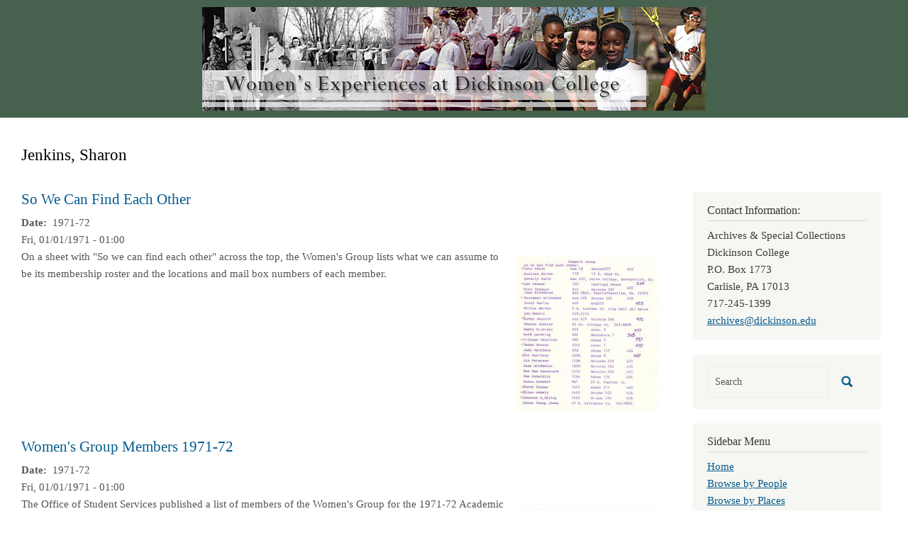

--- FILE ---
content_type: text/html; charset=UTF-8
request_url: https://coeducation.dickinson.edu/index.php/taxonomy/term/1784
body_size: 16696
content:
<!DOCTYPE html>
<html  lang="en" dir="ltr" class="dxpr-scheme-custom">
  <head>
    <meta charset="utf-8" />
<script async src="https://www.googletagmanager.com/gtag/js?id=G-LNZKECS876"></script>
<script>window.dataLayer = window.dataLayer || [];function gtag(){dataLayer.push(arguments)};gtag("js", new Date());gtag("set", "developer_id.dMDhkMT", true);gtag("config", "G-LNZKECS876", {"groups":"default","page_placeholder":"PLACEHOLDER_page_location"});</script>
<meta name="Generator" content="Drupal 11 (https://www.drupal.org)" />
<meta name="MobileOptimized" content="width" />
<meta name="HandheldFriendly" content="true" />
<meta name="viewport" content="width=device-width, initial-scale=1.0" />
<link rel="icon" href="/themes/custom/coed_dxpr_child/favicon.ico" type="image/vnd.microsoft.icon" />
<link rel="alternate" type="application/rss+xml" title="Jenkins, Sharon" href="https://coeducation.dickinson.edu/index.php/taxonomy/term/1784/feed" />

    <title>Jenkins, Sharon | Women&#039;s Experiences at Dickinson College</title>
    <style>ul.dropdown-menu {display: none;}</style>
    <link rel="stylesheet" media="all" href="/sites/default/files/css/css_SmALLEgtO9M--ZhxiyFOrNFoLGHA9BpbyYWZjvCSXM0.css?delta=0&amp;language=en&amp;theme=coed_dxpr_child&amp;include=[base64]" />
<link rel="stylesheet" media="all" href="/sites/default/files/css/css_57Ei4oBxXMy5Fz3_03liS6RhQJshwpep2rJdFksh0k4.css?delta=1&amp;language=en&amp;theme=coed_dxpr_child&amp;include=[base64]" />

    
  </head>
  <body class="page-taxonomy-term-1784 html path-taxonomy body--dxpr-theme-header-top body--dxpr-theme-header-not-overlay body--dxpr-theme-header-normal">
    <script>
  var dxpr_themeNavBreakpoint = 1200;
  var dxpr_themeWindowWidth = window.innerWidth;
  if (dxpr_themeWindowWidth > dxpr_themeNavBreakpoint) {
    document.body.className += ' body--dxpr-theme-nav-desktop';
  }
  else {
    document.body.className += ' body--dxpr-theme-nav-mobile';
  }
  </script>
    <a href="#main-content" class="skip-link">
      Skip to main content
    </a>
    
          <div class="dialog-off-canvas-main-canvas" data-off-canvas-main-canvas>
    <div class="dxpr-theme-boxed-container">

          <header id="secondary-header" class="dxpr-theme-secondary-header clearfix hidden-none" role="banner">
      <div class="dxpr-theme-fluid secondary-header-container">
                  <div class="region region-secondary-header">
                                                                <section id="block-coed-dxpr-child-headerbanner" class="block block-block-content block-block-content8292545b-1802-477d-b791-3d265181ea35 clearfix">
  
        <hr class="block-hr">
  

      
            <div class="clearfix text-formatted field field--name-body field--type-text-with-summary field--label-hidden field__item"><a href="https://coeducationdev.dickinson.edu/"><img src="/sites/default/files/inline-images/header_2.png" data-entity-uuid="1627dadc-351b-422e-abc2-ac9e4f67d722" data-entity-type="file" alt width="710" height="146" class="align-center" loading="lazy"></a></div>
      
  </section>

  </div>

              </div>
    </header>
  

<div class="wrap-containers">

        <div class="region region-highlighted">
    <div data-drupal-messages-fallback class="hidden"></div>

  </div>

  

        <div class="page-title-full-width-container" id="page-title-full-width-container">
          <header role="banner" id="page-title" class="container page-title-container">
                                                                      <section id="block-coed-dxpr-child-page-title" class="block block-core block-page-title-block clearfix">
  
        <hr class="block-hr">
  

      
    <h1 class="page-title">Jenkins, Sharon</h1>


  </section>


      </header>
    </div>
  
          <div class="container content-top-container">
            <div class="row container-row"><div class="col-sm-12 container-col">
              <div class="region-block-design region region-content-top">
                                                                <section id="block-coed-dxpr-child-breadcrumbs" class="block block-system block-system-breadcrumb-block clearfix">
  
        <hr class="block-hr">
  

      
  </section>

  </div>

            </div></div>
          </div>
  
      
  <div role="main" class="main-container container js-quickedit-main-content clearfix">
        <div class="row">
                
                          
      <section class="col-sm-9">

                
                                      
                  
                          <a id="main-content"></a>
            <div class="region region-content">
                                                                <section id="block-coed-dxpr-child-content" class="block block-system block-system-main-block clearfix">
  
        <hr class="block-hr">
  

      <div class="views-element-container"><div class="view view-taxonomy-term view-id-taxonomy_term view-display-id-page_1 js-view-dom-id-cc83390aa0d6c52e9cceebeb8089c50d9bda89a95e4e75588b69d518b4ffecef">
  
    
      <div class="view-header">
      <div id="taxonomy-term-1784" class="taxonomy-term vocabulary-people">
  
    
  <div class="content">
    
  </div>
</div>

    </div>
      
      <div class="view-content">
          <div class="views-row"><article data-history-node-id="952" class="blog is-promoted teaser clearfix node">

  
      <h2>
      <a href="/so-we-can-find-each-other" rel="bookmark"><span class="field field--name-title field--type-string field--label-hidden">So We Can Find Each Other</span>
</a>
    </h2>
    
  <div class="content">
          
  <div class="field field--name-field-doc-create-free-txt field--type-string-long field--label-inline clearfix">
    <div class="field__label"> Date</div>
              <div class="field__item">1971-72</div>
          </div>

            <div class="field field--name-field-creationdate field--type-datetime field--label-hidden field__item"><time datetime="1971-01-01T05:00:00Z" class="datetime">Fri, 01/01/1971 - 01:00</time>
</div>
      
            <div class="field field--name-field-attached-images field--type-image field--label-hidden field__item">
<a href="https://coeducation.dickinson.edu/sites/default/files/images/hadley0402_7.jpg" aria-label="{&quot;alt&quot;:&quot;So We Can Find Each Other&quot;}" role="button"  title="So We Can Find Each Other" data-colorbox-gallery="gallery-blog-952-LjhRqT77KHg" class="colorbox" aria-controls="colorbox-tUEfpKJIHIw" data-cbox-img-attrs="{&quot;alt&quot;:&quot;So We Can Find Each Other&quot;}"><img id="colorbox-tUEfpKJIHIw" src="/sites/default/files/styles/medium/public/images/hadley0402_7.jpg?itok=2DmU9oXJ" width="201" height="220" alt="So We Can Find Each Other" loading="lazy" class="img-fluid image-style-medium" />

</a>
</div>
      
            <div class="clearfix text-formatted field field--name-body field--type-text-with-summary field--label-hidden field__item"><p>On a sheet with "So we can find each other" across the top, the Women's Group lists what we can assume to be its membership roster and the locations and mail box numbers of each member. </p>
</div>
      
      </div>

          
  
</article>
</div>
    <div class="views-row"><article data-history-node-id="950" class="blog is-promoted teaser clearfix node">

  
      <h2>
      <a href="/womens-group-members-1971-72" rel="bookmark"><span class="field field--name-title field--type-string field--label-hidden">Women&#039;s Group Members 1971-72</span>
</a>
    </h2>
    
  <div class="content">
          
  <div class="field field--name-field-doc-create-free-txt field--type-string-long field--label-inline clearfix">
    <div class="field__label"> Date</div>
              <div class="field__item">1971-72</div>
          </div>

            <div class="field field--name-field-creationdate field--type-datetime field--label-hidden field__item"><time datetime="1971-01-01T05:00:00Z" class="datetime">Fri, 01/01/1971 - 01:00</time>
</div>
      
            <div class="field field--name-field-attached-images field--type-image field--label-hidden field__item">
<a href="https://coeducation.dickinson.edu/sites/default/files/images/hadley0402_6.jpg" aria-label="{&quot;alt&quot;:&quot;Women&#039;s Group Members 1971-72&quot;}" role="button"  title="Women&#039;s Group Members 1971-72" data-colorbox-gallery="gallery-blog-950-LjhRqT77KHg" class="colorbox" aria-controls="colorbox-gg0WrU4C1Cw" data-cbox-img-attrs="{&quot;alt&quot;:&quot;Women&#039;s Group Members 1971-72&quot;}"><img id="colorbox-gg0WrU4C1Cw" src="/sites/default/files/styles/medium/public/images/hadley0402_6.jpg?itok=beF3tT-I" width="200" height="220" alt="Women&#039;s Group Members 1971-72" loading="lazy" class="img-fluid image-style-medium" />

</a>
</div>
      
            <div class="clearfix text-formatted field field--name-body field--type-text-with-summary field--label-hidden field__item"><p>The Office of Student Services published a list of members of the Women's Group for the 1971-72 Academic Year. These women included: Melissa Maholick, Debby Marcus, Barbara Levering, Kathy Jaquith, Beverly Burns, Cindy Hawley, Joan Eltonhead, Millie Harden, Donna J. Young, Kerry Kushinka, Rita Donegan, Abby Adams, Jane Holloway, Linda Keppel, Sharon Jenkins, and Ann Reinberger. It also listed the contact information for these women. </p>
</div>
      
      </div>

          
  
</article>
</div>

    </div>
  
      
              <div class="feed-icons">
      <a href="https://coeducation.dickinson.edu/index.php/taxonomy/term/1784/feed" class="feed-icon">
  Subscribe to Jenkins, Sharon
</a>

    </div>
  </div>
</div>

  </section>

  </div>

              </section>

                              <aside class="col-sm-3" role="complementary">
              <div class="region-block-design region region-sidebar-second">
                                                                <section id="block-coed-dxpr-child-contactinformation" class="block block-block-content block-block-contentd68cae3a-a44b-4d1d-829f-26078415e1e5 clearfix">
  
        <h2 class="block-title">Contact Information:</h2>
      <hr class="block-hr">
  

      
            <div class="clearfix text-formatted field field--name-body field--type-text-with-summary field--label-hidden field__item"><p>Archives &amp; Special Collections<br>
Dickinson College<br>
P.O. Box 1773<br>
Carlisle, PA  17013<br>
717-245-1399<br>
<a href="mailto:archives@dickinson.edu">archives@dickinson.edu</a></p>
</div>
      
  </section>
                                                <div class="search-block-form block block-search" data-drupal-selector="search-block-form" id="block-coed-dxpr-child-searchform" role="search">
    
        
          <form data-block="sidebar_second" action="/search/node" method="get" id="search-block-form" accept-charset="UTF-8">
    <div class="input-group">
        

  <input title="Enter the terms you wish to search for." data-drupal-selector="edit-keys" type="search" id="edit-keys" name="keys" value="" size="15" maxlength="128" placeholder="Search" class="form-search form-control" />




      <span class="input-group-btn">
      <button data-drupal-selector="edit-actions" type="submit" id="edit-actions" name="op" value="" class="button js-form-submit form-submit btn btn-link icon-only">
      <span class="sr-only"></span>
        <svg xmlns="http://www.w3.org/2000/svg" width="16" height="20" fill="currentColor" class="bi bi-search" viewBox="-1 1 18 18">
          <path d="M11.742 10.344a6.5 6.5 0 1 0-1.397 1.398h-.001c.03.04.062.078.098.115l3.85 3.85a1 1 0 0 0 1.415-1.414l-3.85-3.85a1.007 1.007 0 0 0-.115-.1zM12 6.5a5.5 5.5 0 1 1-11 0 5.5 5.5 0 0 1 11 0z" stroke="currentColor" stroke-width="1.5"/>
        </svg>
      </button>
    </span>
    

    </div>
</form>

    </div>
                                                            
<section id="block-coed-dxpr-child-sidebarmenu" class="block block-system block-system-menu-blocksidebar-menu clearfix">
  
        <h2 class="block-title">Sidebar Menu</h2>
      <hr class="block-hr">
  

      
              <ul data-block="sidebar_second" class="nav navbar-nav">
                    <li class="nav-item">
        <a href="/" class="nav-link" data-drupal-link-system-path="&lt;front&gt;">Home</a>
              </li>
                <li class="nav-item">
        <a href="/browse-by-people" class="nav-link" data-drupal-link-system-path="browse-by-people">Browse by People</a>
              </li>
                <li class="nav-item">
        <a href="/browse-by-places" class="nav-link" data-drupal-link-system-path="browse-by-places">Browse by Places</a>
              </li>
                <li class="nav-item">
        <a href="/browse-by-organizations" class="nav-link" data-drupal-link-system-path="browse-by-organizations">Browse by Organizations</a>
              </li>
                <li class="nav-item">
        <a href="/browse-by-events" class="nav-link" data-drupal-link-system-path="browse-by-events">Browse by Events</a>
              </li>
                <li class="nav-item">
        <a href="/browse-by-athletics" class="nav-link" data-drupal-link-system-path="browse-by-athletics">Browse by Athletics</a>
              </li>
                <li class="nav-item">
        <a href="/browse-by-other-topics" class="nav-link" data-drupal-link-system-path="browse-by-other-topics">Browse by Other Topics</a>
              </li>
                <li class="nav-item">
        <a href="/browse-by-decade" class="nav-link" data-drupal-link-system-path="browse-by-decade">Browse by Decade</a>
              </li>
                <li class="nav-item">
        <a href="/browse-by-date" class="nav-link" data-drupal-link-system-path="browse-by-date">Browse Post Chronologically</a>
              </li>
        </ul>
  


  </section>

  </div>

          </aside>
                      </div><!-- end .ow -->
      </div><!-- end main-container -->

</div>

      <footer class="dxpr-theme-footer clearfix" role="contentinfo">
            <div class="dxpr-theme-fluid footer-container">
                  <div class="region region-footer">
    
  </div>

              </div>
    </footer>
  
</div><!-- end dxpr-theme-boxed-container -->

  </div>

    <script type="application/json" data-drupal-selector="drupal-settings-json">{"path":{"baseUrl":"\/index.php\/","pathPrefix":"","currentPath":"taxonomy\/term\/1784","currentPathIsAdmin":false,"isFront":false,"currentLanguage":"en"},"pluralDelimiter":"\u0003","suppressDeprecationErrors":true,"google_analytics":{"account":"G-LNZKECS876","trackOutbound":true,"trackMailto":true,"trackTel":true,"trackDownload":true,"trackDownloadExtensions":"7z|aac|arc|arj|asf|asx|avi|bin|csv|doc(x|m)?|dot(x|m)?|exe|flv|gif|gz|gzip|hqx|jar|jpe?g|js|mp(2|3|4|e?g)|mov(ie)?|msi|msp|pdf|phps|png|ppt(x|m)?|pot(x|m)?|pps(x|m)?|ppam|sld(x|m)?|thmx|qtm?|ra(m|r)?|sea|sit|tar|tgz|torrent|txt|wav|wma|wmv|wpd|xls(x|m|b)?|xlt(x|m)|xlam|xml|z|zip","trackColorbox":true},"ajaxTrustedUrl":{"\/search\/node":true},"colorbox":{"opacity":"0.85","current":"{current} of {total}","previous":"\u00ab Prev","next":"Next \u00bb","close":"Close","maxWidth":"98%","maxHeight":"98%","fixed":true,"mobiledetect":true,"mobiledevicewidth":"480px"},"dxpr_themeSettings":{"headerHeight":"100","headerOffset":"60","headerMobileHeight":"60","headerSideDirection":"left","hamburgerAnimation":"cross"},"user":{"uid":0,"permissionsHash":"9f0dc9014062e0796e3cd5d0be0aa71428e754acc63aa07e4f382b8bd081cfbc"}}</script>
<script src="/core/assets/vendor/jquery/jquery.min.js?v=4.0.0-beta.2"></script>
<script src="/sites/default/files/js/js_HIfBxljyc9UWOvTSCFk5ttewRcmifwhZ5ivMNeQb2dw.js?scope=footer&amp;delta=1&amp;language=en&amp;theme=coed_dxpr_child&amp;include=eJxdyksOgCAMRdENQRi5HlOkIqb6CK2J7N6Rnzi7ObkRMLVGdQjxSb-qFzJWcxMELeIMd7ySeKZDPkvCVo9W5u7SWdtoC28csiCSeLUuZc8uA1l4pJ2kW5k0_OECQWg5ZQ"></script>

    <div class="hidden" id="dxpr-theme-js-seed">sfy39587stp18</div>
  </body>
</html>
